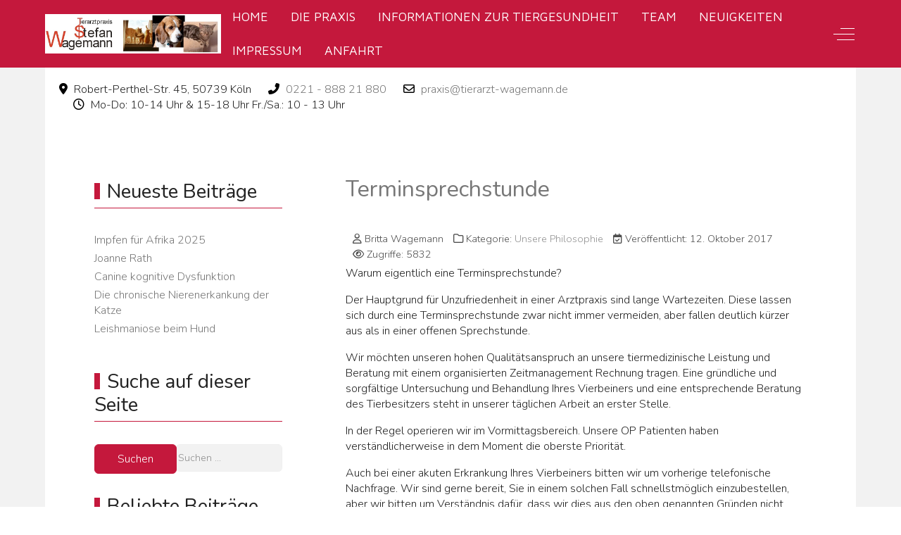

--- FILE ---
content_type: text/html; charset=utf-8
request_url: https://tierarzt-wagemann.de/index.php/die-praxis/15-unsere-philosophie
body_size: 35552
content:
<!DOCTYPE html>
<html lang="de-de" dir="ltr" data-bs-theme="light">

<head>
   <meta http-equiv="X-UA-Compatible" content="IE=edge" /><meta name="viewport" content="width=device-width, initial-scale=1" /><meta name="HandheldFriendly" content="true" /><meta name="mobile-web-app-capable" content="YES" /> <!-- document meta -->
   <meta charset="utf-8">
	<meta name="description" content="Tierarztpraxis Wagemann">
	<meta name="generator" content="Joomla! - Open Source Content Management">
	<title>Unsere Philosophie</title>
	<link href="/index.php/die-praxis/15-unsere-philosophie?format=feed&amp;type=rss" rel="alternate" type="application/rss+xml" title="Unsere Philosophie">
	<link href="/index.php/die-praxis/15-unsere-philosophie?format=feed&amp;type=atom" rel="alternate" type="application/atom+xml" title="Unsere Philosophie">
	<link href="https://tierarzt-wagemann.de/index.php/component/search/?id=15&amp;Itemid=102&amp;catid=8&amp;format=opensearch" rel="search" title="Suchen Tierarztpraxis Wagemann" type="application/opensearchdescription+xml">
<link href="/images/Logo/favicon.jpg?fa2751" rel="shortcut icon" type="image/jpeg" sizes="any">
	<link href="https://fonts.gstatic.com?fa2751" rel="preconnect">
	<link href="https://fonts.googleapis.com/css2?family=Nunito:ital,wght@0,200;0,300;0,400;0,600;0,700;0,800;0,900;1,200;1,300;1,400;1,600;1,700;1,800;1,900&amp;display=swap" rel="stylesheet">
	<link href="https://fonts.googleapis.com/css2?family=Maven+Pro:ital,wght@0,400;0,500;0,600;0,700;0,800;0,900&amp;display=swap" rel="stylesheet">
	<link href="https://fonts.googleapis.com/css2?family=Ropa+Sans:ital,wght@0,400;1,400&amp;display=swap" rel="stylesheet">
	<link href="https://use.fontawesome.com/releases/v6.7.2/css/all.css?fa2751" rel="stylesheet">
	<link href="/media/astroid/css/lenis.min.css?fa2751" rel="stylesheet">
	<link href="/media/templates/site/tp_hifi/css/compiled-d3a43edf058b0f5f3fcceda8f05c1837.css?fa2751" rel="stylesheet">
	<link href="/media/templates/site/tp_hifi/css/compiled-326282dc17dbec70f346662e4caa2177.css?fa2751" rel="stylesheet">
	<link href="/media/vendor/joomla-custom-elements/css/joomla-alert.min.css?0.4.1" rel="stylesheet">
	<style>.sk-cube-grid{width:20px;height:20px;margin:0 auto}.sk-cube-grid .sk-cube{width:33.33%;height:33.33%;background-color:rgb(26, 164, 224);float:left;-webkit-animation:sk-cubeGridScaleDelay 1.3s infinite ease-in-out;animation:sk-cubeGridScaleDelay 1.3s infinite ease-in-out}.sk-cube-grid .sk-cube1{-webkit-animation-delay:.2s;animation-delay:.2s}.sk-cube-grid .sk-cube2{-webkit-animation-delay:.3s;animation-delay:.3s}.sk-cube-grid .sk-cube3{-webkit-animation-delay:.4s;animation-delay:.4s}.sk-cube-grid .sk-cube4{-webkit-animation-delay:.1s;animation-delay:.1s}.sk-cube-grid .sk-cube5{-webkit-animation-delay:.2s;animation-delay:.2s}.sk-cube-grid .sk-cube6{-webkit-animation-delay:.3s;animation-delay:.3s}.sk-cube-grid .sk-cube7{-webkit-animation-delay:0ms;animation-delay:0ms}.sk-cube-grid .sk-cube8{-webkit-animation-delay:.1s;animation-delay:.1s}.sk-cube-grid .sk-cube9{-webkit-animation-delay:.2s;animation-delay:.2s}@-webkit-keyframes sk-cubeGridScaleDelay{0%,100%,70%{-webkit-transform:scale3D(1,1,1);transform:scale3D(1,1,1)}35%{-webkit-transform:scale3D(0,0,1);transform:scale3D(0,0,1)}}@keyframes sk-cubeGridScaleDelay{0%,100%,70%{-webkit-transform:scale3D(1,1,1);transform:scale3D(1,1,1)}35%{-webkit-transform:scale3D(0,0,1);transform:scale3D(0,0,1)}}[data-bs-theme=dark] .sk-cube-grid .sk-cube{background-color:rgb(26, 164, 224);}#astroid-preloader{background:rgb(255, 255, 255);z-index: 99999;}[data-bs-theme=dark] #astroid-preloader{background:rgb(255, 255, 255);}</style>
<script src="/media/vendor/jquery/js/jquery.min.js?3.7.1"></script>
	<script src="/media/astroid/js/jquery.easing.min.js?fa2751"></script>
	<script src="/media/astroid/js/megamenu.min.js?fa2751"></script>
	<script src="/media/astroid/js/jquery.hoverIntent.min.js?fa2751"></script>
	<script src="/media/astroid/js/offcanvas.min.js?fa2751"></script>
	<script src="/media/astroid/js/mobilemenu.min.js?fa2751"></script>
	<script src="/media/astroid/js/lenis.min.js?fa2751"></script>
	<script src="/media/astroid/js/script.min.js?fa2751"></script>
	<script src="/media/mod_menu/js/menu.min.js?fa2751" type="module"></script>
	<script type="application/json" class="joomla-script-options new">{"joomla.jtext":{"ERROR":"Fehler","MESSAGE":"Nachricht","NOTICE":"Hinweis","WARNING":"Warnung","JCLOSE":"Schließen","JOK":"OK","JOPEN":"Öffnen"},"system.paths":{"root":"","rootFull":"https:\/\/tierarzt-wagemann.de\/","base":"","baseFull":"https:\/\/tierarzt-wagemann.de\/"},"csrf.token":"dd416521cf38fd58d5ee035eb876aa18"}</script>
	<script src="/media/system/js/core.min.js?a3d8f8"></script>
	<script src="/media/vendor/webcomponentsjs/js/webcomponents-bundle.min.js?2.8.0" nomodule defer></script>
	<script src="/media/system/js/joomla-hidden-mail.min.js?80d9c7" type="module"></script>
	<script src="/media/system/js/messages.min.js?9a4811" type="module"></script>
	<script>const initSmoothScrollingGSAP = () => {const lenis = new Lenis({duration: 0.367});lenis.on('scroll', ScrollTrigger.update);gsap.ticker.add((time)=>{lenis.raf(time * 1000)});gsap.ticker.lagSmoothing(0);};const initSmoothScrolling = () => {const lenis = new Lenis({duration: 0.367});function raf(time) {lenis.raf(time);requestAnimationFrame(raf);}requestAnimationFrame(raf);};if (typeof ScrollTrigger !== 'undefined') {initSmoothScrollingGSAP()} else {initSmoothScrolling()}</script>
	<script>var TEMPLATE_HASH = "4d2036de1cd773e5225dc8f71030a239", ASTROID_COLOR_MODE ="light";</script>
 <!-- joomla head -->
    <!-- head styles -->
    <!-- head scripts -->
</head> <!-- document head -->

<body class="site astroid-framework com-content view-category layout-default itemid-102 astroid-header-horizontal-right die-praxis-alias tp-style-12 de-DE ltr">
   <div id="astroid-preloader" class="d-flex align-items-center justify-content-center position-fixed top-0 start-0 bottom-0 end-0">
   <div class="sk-cube-grid"> <div class="sk-cube sk-cube1"></div><div class="sk-cube sk-cube2"></div><div class="sk-cube sk-cube3"></div><div class="sk-cube sk-cube4"></div><div class="sk-cube sk-cube5"></div><div class="sk-cube sk-cube6"></div><div class="sk-cube sk-cube7"></div><div class="sk-cube sk-cube8"></div><div class="sk-cube sk-cube9"></div></div></div><button type="button" title="Back to Top" id="astroid-backtotop" class="btn square hideonsm hideonxs" ><i class="fas fa-arrow-up"></i></button><!-- astroid container -->
<div class="astroid-container">
        <!-- astroid content -->
    <div class="astroid-content">
                <!-- astroid layout -->
        <div class="astroid-layout astroid-layout-wide">
                        <!-- astroid wrapper -->
            <div class="astroid-wrapper">
                                <div class="astroid-section astroid-header-section bg-primary" id="hm-fs8bhwlsh"><div class="container"><div class="astroid-row row" id="ar-aj20a49jd"><div class="astroid-column col-lg-12" id="ac-cxm6jskss"><div class="astroid-module-position" id="h-199izrpg7"><!-- header starts -->
<header id="astroid-header" class="astroid-header astroid-horizontal-header astroid-horizontal-right-header" data-megamenu data-megamenu-class=".has-megamenu" data-megamenu-content-class=".megamenu-container" data-dropdown-arrow="true" data-header-offset="true" data-transition-speed="300" data-megamenu-animation="fade" data-easing="linear" data-astroid-trigger="hover" data-megamenu-submenu-class=".nav-submenu,.nav-submenu-static">
   <div class="d-flex flex-row justify-content-between">
               <div class="d-flex d-lg-none justify-content-start">
            <div class="header-mobilemenu-trigger d-lg-none burger-menu-button align-self-center" data-offcanvas="#astroid-mobilemenu" data-effect="mobilemenu-slide">
               <button aria-label="Mobile Menu Toggle" class="button" type="button"><span class="box"><span class="inner"><span class="visually-hidden">Mobile Menu Toggle</span></span></span></button>
            </div>
         </div>
            <div class="header-left-section as-gutter-x-xl@lg d-flex justify-content-start">
                   <!-- logo starts -->
    <!-- image logo starts -->
        <div class="logo-wrapper astroid-logo">
                <a target="_self" class="astroid-logo astroid-logo-image d-flex align-items-center mr-0 mr-lg-4" href="https://tierarzt-wagemann.de/">
                                <img src="https://tierarzt-wagemann.de/images/Logo/LogoPraxis_gross.jpg" alt="Tierarztpraxis Wagemann" class="astroid-logo-default" />                                    
            <img src="https://tierarzt-wagemann.de/images/Logo/LogoPraxis_klein.jpg" alt="Tierarztpraxis Wagemann" class="astroid-logo-mobile" />                            </a>
            </div>
    <!-- image logo ends -->
<!-- logo ends -->                         </div>
                           <div class="header-right-section as-gutter-x-xl@lg d-flex justify-content-end flex-lg-grow-1">
            <nav class=" align-self-center d-none d-lg-block" aria-label="horizontal menu"><ul class="nav astroid-nav d-none d-lg-flex"><li data-position="right" class="nav-item nav-item-id-101 nav-item-level-1 nav-item-default"><!--menu link starts-->
<a href="/index.php" title="Home" class="as-menu-item nav-link-item-id-101 nav-link item-link-component item-level-1" data-drop-action="hover">
   <span class="nav-title">
                                          <span class="nav-title-text">Home</span>                              </span>
   </a>
<!--menu link ends--></li><li data-position="right" class="nav-item nav-item-id-102 nav-item-level-1 nav-item-current nav-item-active"><!--menu link starts-->
<a href="/index.php/die-praxis" title="Die Praxis" class="as-menu-item nav-link-item-id-102 nav-link active item-link-component item-level-1" data-drop-action="hover">
   <span class="nav-title">
                                          <span class="nav-title-text">Die Praxis</span>                              </span>
   </a>
<!--menu link ends--></li><li data-position="right" class="nav-item nav-item-id-104 nav-item-level-1"><!--menu link starts-->
<a href="/index.php/informationen-zur-tiergesundheit" title="Informationen zur Tiergesundheit" class="as-menu-item nav-link-item-id-104 nav-link item-link-component item-level-1" data-drop-action="hover">
   <span class="nav-title">
                                          <span class="nav-title-text">Informationen zur Tiergesundheit</span>                              </span>
   </a>
<!--menu link ends--></li><li data-position="right" class="nav-item nav-item-id-108 nav-item-level-1"><!--menu link starts-->
<a href="/index.php/mitarbeiter-menu" title="Team" class="as-menu-item nav-link-item-id-108 nav-link item-link-component item-level-1" data-drop-action="hover">
   <span class="nav-title">
                                          <span class="nav-title-text">Team</span>                              </span>
   </a>
<!--menu link ends--></li><li data-position="right" class="nav-item nav-item-id-105 nav-item-level-1"><!--menu link starts-->
<a href="/index.php/neuigkeiten" title="Neuigkeiten" class="as-menu-item nav-link-item-id-105 nav-link item-link-component item-level-1" data-drop-action="hover">
   <span class="nav-title">
                                          <span class="nav-title-text">Neuigkeiten</span>                              </span>
   </a>
<!--menu link ends--></li><li data-position="right" class="nav-item nav-item-id-106 nav-item-level-1"><!--menu link starts-->
<a href="/index.php/impressum" title="Impressum" class="as-menu-item nav-link-item-id-106 nav-link item-link-component item-level-1" data-drop-action="hover">
   <span class="nav-title">
                                          <span class="nav-title-text">Impressum</span>                              </span>
   </a>
<!--menu link ends--></li><li data-position="right" class="nav-item nav-item-id-107 nav-item-level-1"><!--menu link starts-->
<a href="/index.php/anfahrt" title="Anfahrt" class="as-menu-item nav-link-item-id-107 nav-link item-link-component item-level-1" data-drop-action="hover">
   <span class="nav-title">
                                          <span class="nav-title-text">Anfahrt</span>                              </span>
   </a>
<!--menu link ends--></li></ul></nav>                                          <div class="d-flex offcanvas-button offcanvasRight">                 <div class="header-offcanvas-trigger burger-menu-button align-self-center d-none d-xl-block" data-offcanvas="#astroid-offcanvas" data-effect="st-effect-2" data-direction="offcanvasDirRight">
    <button type="button" aria-label="Off-Canvas Toggle" class="button">
        <span class="box">
            <span class="inner"><span class="visually-hidden">Off-Canvas Toggle</span></span>
        </span>
    </button>
</div>                 </div>                      </div>
         </div>
</header>
<!-- header ends --><!-- header starts -->
<header id="astroid-sticky-header" class="astroid-header astroid-header-sticky header-sticky-desktop header-static-mobile header-static-tablet d-none" data-megamenu data-megamenu-class=".has-megamenu" data-megamenu-content-class=".megamenu-container" data-dropdown-arrow="true" data-header-offset="true" data-transition-speed="300" data-megamenu-animation="fade" data-easing="linear" data-astroid-trigger="hover" data-megamenu-submenu-class=".nav-submenu">
   <div class="container d-flex flex-row justify-content-between">
               <div class="d-flex d-lg-none justify-content-start">
            <div class="header-mobilemenu-trigger d-lg-none burger-menu-button align-self-center" data-offcanvas="#astroid-mobilemenu" data-effect="mobilemenu-slide">
               <button class="button" type="button" aria-label="Mobile Menu Toggle"><span class="box"><span class="inner"><span class="visually-hidden">Mobile Menu Toggle</span></span></span></button>
            </div>
         </div>
            <div class="header-left-section d-flex justify-content-start">
                    <!-- logo starts -->
    <!-- image logo starts -->
        <div class="logo-wrapper astroid-logo">
                <a target="_self" class="astroid-logo astroid-logo-image d-flex align-items-center mr-0 mr-lg-4" href="https://tierarzt-wagemann.de/">
                                                                    
            <img src="https://tierarzt-wagemann.de/images/Logo/LogoPraxis_klein.jpg" alt="Tierarztpraxis Wagemann" class="astroid-logo-mobile" />                            </a>
            </div>
    <!-- image logo ends -->
<!-- logo ends -->               </div>
                           <div class="header-right-section d-flex justify-content-end flex-lg-grow-1">
            <nav class=" astroid-nav-wraper align-self-center px-3 d-none d-lg-block ml-auto" aria-label="sticky menu"><ul class="nav astroid-nav d-none d-lg-flex"><li data-position="right" class="nav-item nav-item-id-101 nav-item-level-1 nav-item-default"><!--menu link starts-->
<a href="/index.php" title="Home" class="as-menu-item nav-link-item-id-101 nav-link item-link-component item-level-1" data-drop-action="hover">
   <span class="nav-title">
                                          <span class="nav-title-text">Home</span>                              </span>
   </a>
<!--menu link ends--></li><li data-position="right" class="nav-item nav-item-id-102 nav-item-level-1 nav-item-current nav-item-active"><!--menu link starts-->
<a href="/index.php/die-praxis" title="Die Praxis" class="as-menu-item nav-link-item-id-102 nav-link active item-link-component item-level-1" data-drop-action="hover">
   <span class="nav-title">
                                          <span class="nav-title-text">Die Praxis</span>                              </span>
   </a>
<!--menu link ends--></li><li data-position="right" class="nav-item nav-item-id-104 nav-item-level-1"><!--menu link starts-->
<a href="/index.php/informationen-zur-tiergesundheit" title="Informationen zur Tiergesundheit" class="as-menu-item nav-link-item-id-104 nav-link item-link-component item-level-1" data-drop-action="hover">
   <span class="nav-title">
                                          <span class="nav-title-text">Informationen zur Tiergesundheit</span>                              </span>
   </a>
<!--menu link ends--></li><li data-position="right" class="nav-item nav-item-id-108 nav-item-level-1"><!--menu link starts-->
<a href="/index.php/mitarbeiter-menu" title="Team" class="as-menu-item nav-link-item-id-108 nav-link item-link-component item-level-1" data-drop-action="hover">
   <span class="nav-title">
                                          <span class="nav-title-text">Team</span>                              </span>
   </a>
<!--menu link ends--></li><li data-position="right" class="nav-item nav-item-id-105 nav-item-level-1"><!--menu link starts-->
<a href="/index.php/neuigkeiten" title="Neuigkeiten" class="as-menu-item nav-link-item-id-105 nav-link item-link-component item-level-1" data-drop-action="hover">
   <span class="nav-title">
                                          <span class="nav-title-text">Neuigkeiten</span>                              </span>
   </a>
<!--menu link ends--></li><li data-position="right" class="nav-item nav-item-id-106 nav-item-level-1"><!--menu link starts-->
<a href="/index.php/impressum" title="Impressum" class="as-menu-item nav-link-item-id-106 nav-link item-link-component item-level-1" data-drop-action="hover">
   <span class="nav-title">
                                          <span class="nav-title-text">Impressum</span>                              </span>
   </a>
<!--menu link ends--></li><li data-position="right" class="nav-item nav-item-id-107 nav-item-level-1"><!--menu link starts-->
<a href="/index.php/anfahrt" title="Anfahrt" class="as-menu-item nav-link-item-id-107 nav-link item-link-component item-level-1" data-drop-action="hover">
   <span class="nav-title">
                                          <span class="nav-title-text">Anfahrt</span>                              </span>
   </a>
<!--menu link ends--></li></ul></nav>                                          <div class="d-flex ms-4 offcanvas-button offcanvasRight">                 <div class="header-offcanvas-trigger burger-menu-button align-self-center d-none d-xl-block" data-offcanvas="#astroid-offcanvas" data-effect="st-effect-2" data-direction="offcanvasDirRight">
    <button type="button" aria-label="Off-Canvas Toggle" class="button">
        <span class="box">
            <span class="inner"><span class="visually-hidden">Off-Canvas Toggle</span></span>
        </span>
    </button>
</div>                 </div>                      </div>
         </div>
</header>
<!-- header ends --></div></div></div></div></div><div class="astroid-section" id="sas-t6mszo2v8"><div class="container"><div class="astroid-row row no-gutters gx-0" id="ar-lwj6xbp9b"><div class="astroid-column col-lg-8 col-lg-12" id="ac-1eiwkqdxt"><div class="astroid-module-position" id="t-1an3cy519"><div class="astroid-contact-info">
         <span class="astroid-contact-address">
                     <i class="fas fa-map-marker-alt"></i>
                           Robert-Perthel-Str. 45, 50739 Köln      </span>
   
         <span class="astroid-contact-phone">
                     <i class="fas fa-phone-alt"></i>
                           <a href="tel:0221-88821880">0221 - 888 21 880</a>
      </span>
   
   
         <span class="astroid-contact-email">
                     <i class="far fa-envelope"></i>
                            <joomla-hidden-mail  is-link="1" is-email="1" first="cHJheGlz" last="dGllcmFyenQtd2FnZW1hbm4uZGU=" text="cHJheGlzQHRpZXJhcnp0LXdhZ2VtYW5uLmRl" base="" >Diese E-Mail-Adresse ist vor Spambots geschützt! Zur Anzeige muss JavaScript eingeschaltet sein.</joomla-hidden-mail>      </span>
   
         <span class="astroid-contact-openhours">
                     <i class="far fa-clock"></i>
                        Mo-Do: 10-14 Uhr & 15-18 Uhr Fr./Sa.: 10 - 13 Uhr      </span>
   </div></div></div></div></div></div><div class="astroid-section astroid-component-section" id="inhalt"><div class="container"><div class="astroid-row row no-gutters gx-0" id="ar-1528971561366"><div class="astroid-column col-lg-4" id="ac-1530100662663"><div class="astroid-module-position headline-bullet headline-border-primary" id="sm-tn2ti3i6d"><div class="sidebar-position moduletable ">
            <h3 class="module-title">Neueste Beiträge</h3>        <ul class="mod-articleslatest latestnews mod-list">
    <li itemscope itemtype="https://schema.org/Article">
        <a href="/index.php/neuigkeiten/63-impfen-fuer-afrika-2025" itemprop="url">
            <span itemprop="name">
                Impfen für Afrika 2025            </span>
        </a>
    </li>
    <li itemscope itemtype="https://schema.org/Article">
        <a href="/index.php/mitarbeiter-menu/23-auszubildende/60-joanne-rath" itemprop="url">
            <span itemprop="name">
                Joanne Rath            </span>
        </a>
    </li>
    <li itemscope itemtype="https://schema.org/Article">
        <a href="/index.php/informationen-zur-tiergesundheit/12-hunde/59-canine-kognitive-dysfunktion" itemprop="url">
            <span itemprop="name">
                Canine kognitive Dysfunktion            </span>
        </a>
    </li>
    <li itemscope itemtype="https://schema.org/Article">
        <a href="/index.php/informationen-zur-tiergesundheit/13-katzen/58-die-chronische-nierenerkankung-der-katze" itemprop="url">
            <span itemprop="name">
                Die chronische Nierenerkankung der Katze            </span>
        </a>
    </li>
    <li itemscope itemtype="https://schema.org/Article">
        <a href="/index.php/informationen-zur-tiergesundheit/12-hunde/56-leishmaniose-beim-hund" itemprop="url">
            <span itemprop="name">
                Leishmaniose beim Hund            </span>
        </a>
    </li>
</ul>
</div><div class="sidebar-position moduletable ">
            <h3 class="module-title">Suche auf dieser Seite</h3>        <div class="search">
	<form action="/index.php/die-praxis/15-unsere-philosophie" method="post" class="form-group">
		<div class="input-group">
			 <div class="input-group-prepend"><button class="button btn btn-primary" onclick="this.form.searchword.focus();">Suchen</button></div><!-- <label for="mod-search-searchword90" class="element-invisible">Suche auf dieser Seite</label> --><input name="searchword" id="mod-search-searchword90" maxlength="200"  class="inputbox form-control search-query input-medium" type="search" placeholder="Suchen ..." />			<input type="hidden" name="task" value="search" />
			<input type="hidden" name="option" value="com_search" />
			<input type="hidden" name="Itemid" value="102" />
		</div>
	</form>
</div></div><div class="sidebar-position moduletable ">
            <h3 class="module-title">Beliebte Beiträge</h3>        <ul class="mostread mod-list">
    <li itemscope itemtype="https://schema.org/Article">
        <a href="/index.php/die-praxis/1-under-construction" itemprop="url">
            <span itemprop="name">
                Herzlich Willkommen            </span>
        </a>
    </li>
    <li itemscope itemtype="https://schema.org/Article">
        <a href="/index.php/informationen-zur-tiergesundheit/13-katzen/18-toxoplasmose-bei-katzen-was-gilt-es-zu-beachten" itemprop="url">
            <span itemprop="name">
                Toxoplasmose bei Katzen - was gilt es zu beachten            </span>
        </a>
    </li>
    <li itemscope itemtype="https://schema.org/Article">
        <a href="/index.php/informationen-zur-tiergesundheit/11-allgemein/29-neue-regeln-fuer-das-verschreiben-anwenden-von-antibiotika" itemprop="url">
            <span itemprop="name">
                Neue Regeln für das Verschreiben/Anwenden von Antibiotika            </span>
        </a>
    </li>
    <li itemscope itemtype="https://schema.org/Article">
        <a href="/index.php/mitarbeiter-menu/20-tieraerzte/2-stefan-wagemann" itemprop="url">
            <span itemprop="name">
                Stefan Wagemann            </span>
        </a>
    </li>
    <li itemscope itemtype="https://schema.org/Article">
        <a href="/index.php/impressum" itemprop="url">
            <span itemprop="name">
                Impressum            </span>
        </a>
    </li>
</ul>
</div><div class="sidebar-position moduletable ">
        <div class="mod-banners bannergroup">


</div>
</div></div></div><div class="astroid-column col-lg-4 col-lg-8" id="ac-1528971561366"><div class="astroid-message" id="m-1528971711775"><div id="system-message-container" aria-live="polite"></div>
</div><div class="astroid-component" id="ca-1529739248826"><main class="astroid-component-area">
   <div class="blog" itemscope itemtype="https://schema.org/Blog">
    
        
    
    

    
        <div class="com-content-category-blog__items blog-items items-leading">
        <div class="row">
                    <div class="com-content-category-blog__item blog-item">
                <div class="item-content post- position-relative">
                    <div class="d-flex flex-column">
                                    
                        
            <div class="article-title item-title">
                    <div class="page-header">
                    <h2>
                                    <a href="/index.php/die-praxis/15-unsere-philosophie/9-unser-wunsch-nach-einer-terminsprechstunde">
                        Terminsprechstunde                    </a>
                            </h2>
        
        
        
            </div>
            </div>
                            <dl class="article-info muted above">
          <dt class="article-info-term">
                          Details                  </dt>

                  <dd class="createdby" itemprop="author" itemscope itemtype="https://schema.org/Person">
					<i class="far fa-user"></i>
		<span itemprop="name">Britta Wagemann</span>	</dd>       
       
                  <dd class="category-name">
						<i class="far fa-folder"></i>
		Kategorie: <a href="/index.php/die-praxis/15-unsere-philosophie" itemprop="genre">Unsere Philosophie</a>	</dd>       
       
       
                  <dd class="published">
	<i class="far fa-calendar-check"></i>
	<time datetime="2017-10-12T07:01:31+00:00" itemprop="datePublished">
		Veröffentlicht: 12. Oktober 2017	</time>
</dd>          
         
      
               <dd class="hits">
	<i class="far fa-eye"></i>
	<meta itemprop="interactionCount" content="UserPageVisits:5832" />
	Zugriffe: 5832</dd>         </dl>                        
            
                                                <div class="article-intro-text">
                <p><span style="font-size: 12pt;">Warum eigentlich eine Terminsprechstunde?<br /></span></p>
<p><span style="font-size: 12pt;">Der Hauptgrund für Unzufriedenheit in einer Arztpraxis sind lange Wartezeiten. Diese lassen sich durch eine Terminsprechstunde zwar nicht immer vermeiden, aber fallen deutlich kürzer aus als in einer offenen Sprechstunde.</span></p>
<p><span style="font-size: 12pt;">Wir möchten unseren hohen Qualitätsanspruch an unsere tiermedizinische Leistung und Beratung mit einem organisierten Zeitmanagement Rechnung tragen. Eine gründliche und sorgfältige Untersuchung und Behandlung Ihres Vierbeiners und eine entsprechende Beratung des Tierbesitzers steht in unserer täglichen Arbeit an erster Stelle. </span></p>
<p><span style="font-size: 12pt;">In der Regel operieren wir im Vormittagsbereich. Unsere OP Patienten haben verständlicherweise in dem Moment die oberste Priorität. </span></p>
<p><span style="font-size: 12pt;">Auch bei einer akuten Erkrankung Ihres Vierbeiners bitten wir um vorherige telefonische Nachfrage. Wir sind gerne bereit, Sie in einem solchen Fall schnellstmöglich einzubestellen, aber wir bitten um Verständnis dafür, dass wir dies aus den oben genannten Gründen nicht immer sofort und je nach Fall am gleichen Tag anbieten können.  </span></p>
<p><span style="font-size: 12pt;">Trotz guter Planung und Organisation kann es natürlich zu Wartezeiten kommen. Dies liegt darin begründet, dass jedes Tier ein Individuum und als solches zu behandeln ist. Manchmal ist es schwierig, Behandlungszeiten vorherzusagen. Ein Fall kann plötzlich unerwartet kompliziert werden und die Behandlungszeit entsprechend verlängern. Oder ein akuter Fall wird aufgrund der Dringlichkeit vorgezogen. Wir bitten in diesen Fällen natürlich um Ihr Verständnis - vielleicht sind Sie ja selber mal mit Ihrem Haustier in dieser Situation und froh, dass Ihrem Vierbeiner schnellstmöglich geholfen wird.</span></p>
<p><span style="font-size: 12pt;">Zum Schluß noch eine kleine Anmerkung: Ehrlicherweise reagieren wir ein wenig allergisch auf den Satz "Es ist doch nur mal eben drübergucken." Wir legen großen Wert darauf, Ihren Vierbeiner optimal und sorgfältig tiermedizinisch zu betreuen und ein "Drübergucken" widerspricht unserer Praxisphilosophie.<br /></span></p>            </div>
                        
                                            </div>
                </div>            </div>
                </div>
    </div>
    
    
    
    </div>
</main></div></div></div></div></div><div class="astroid-section astroid-footer-section" id="f-oel6e1bpp"><div class="container"><div class="astroid-row row no-gutters gx-0" id="ar-pn9wa1b0i"><div class="astroid-column col-lg-12" id="ac-y0qc1ag4p"><div class="astroid-module-position" id="f1c-qe89el34j"><div id="astroid-footer" class="astroid-footer"><div class="text-lg-center">© Tierarztpraxis Wagemann 2026, Powered by <a href="https://joomlaplates.de" target="_blank">Theme-Point</a>. Design by <a href="https://joomlaplates.de" target="_blank">joomlaplates</a></div></div></div></div></div></div></div>                            </div>
            <!-- end of astroid wrapper -->
                    </div>
        <!-- end of astroid layout -->
            </div>
    <!-- end of astroid content -->
    <div class="astroid-offcanvas d-none d-init" id="astroid-offcanvas" data-lenis-prevent>
   <div class="burger-menu-button active">
    <button aria-label="Off-Canvas Toggle" type="button" class="button close-offcanvas offcanvas-close-btn">
        <span class="box">
            <span class="inner"><span class="visually-hidden">Off-Canvas Toggle</span></span>
        </span>
    </button>
</div>   <div class="astroid-offcanvas-inner">
      <div class="offcanvas-position moduletable _menu">
            <h3 class="module-title">Main Menu Offcanvas</h3>        <ul class="mod-menu mod-list nav flex-column ">
<li class="nav-item my-1 item-101 default"><a href="/index.php" title="Home" > <span class="nav-title">Home</span></a></li><li class="nav-item my-1 item-102 current active"><a href="/index.php/die-praxis" title="Die Praxis" > <span class="nav-title">Die Praxis</span></a></li><li class="nav-item my-1 item-104"><a href="/index.php/informationen-zur-tiergesundheit" title="Informationen zur Tiergesundheit" > <span class="nav-title">Informationen zur Tiergesundheit</span></a></li><li class="nav-item my-1 item-108"><a href="/index.php/mitarbeiter-menu" title="Team" > <span class="nav-title">Team</span></a></li><li class="nav-item my-1 item-105"><a href="/index.php/neuigkeiten" title="Neuigkeiten" > <span class="nav-title">Neuigkeiten</span></a></li><li class="nav-item my-1 item-106"><a href="/index.php/impressum" title="Impressum" > <span class="nav-title">Impressum</span></a></li><li class="nav-item my-1 item-107"><a href="/index.php/anfahrt" title="Anfahrt" > <span class="nav-title">Anfahrt</span></a></li></ul>
</div>   </div>
</div><div class="astroid-mobilemenu d-none d-init dir-left" data-class-prefix="astroid-mobilemenu" id="astroid-mobilemenu">
   <div class="burger-menu-button active">
      <button aria-label="Mobile Menu Toggle" type="button" class="button close-offcanvas offcanvas-close-btn">
         <span class="box">
            <span class="inner"><span class="visually-hidden">Mobile Menu Toggle</span></span>
         </span>
      </button>
   </div>
   <ul class="astroid-mobile-menu d-none"><li class="nav-item nav-item-id-101 nav-item-level-1 nav-item-default"><!--menu link starts-->
<a href="/index.php" title="Home" class="as-menu-item nav-link-item-id-101 nav-link item-link-component item-level-1" data-drop-action="hover">
   <span class="nav-title">
                                          <span class="nav-title-text">Home</span>                              </span>
   </a>
<!--menu link ends--></li><li class="nav-item nav-item-id-102 nav-item-level-1 nav-item-current nav-item-active"><!--menu link starts-->
<a href="/index.php/die-praxis" title="Die Praxis" class="as-menu-item nav-link-item-id-102 nav-link active item-link-component item-level-1" data-drop-action="hover">
   <span class="nav-title">
                                          <span class="nav-title-text">Die Praxis</span>                              </span>
   </a>
<!--menu link ends--></li><li class="nav-item nav-item-id-104 nav-item-level-1"><!--menu link starts-->
<a href="/index.php/informationen-zur-tiergesundheit" title="Informationen zur Tiergesundheit" class="as-menu-item nav-link-item-id-104 nav-link item-link-component item-level-1" data-drop-action="hover">
   <span class="nav-title">
                                          <span class="nav-title-text">Informationen zur Tiergesundheit</span>                              </span>
   </a>
<!--menu link ends--></li><li class="nav-item nav-item-id-108 nav-item-level-1"><!--menu link starts-->
<a href="/index.php/mitarbeiter-menu" title="Team" class="as-menu-item nav-link-item-id-108 nav-link item-link-component item-level-1" data-drop-action="hover">
   <span class="nav-title">
                                          <span class="nav-title-text">Team</span>                              </span>
   </a>
<!--menu link ends--></li><li class="nav-item nav-item-id-105 nav-item-level-1"><!--menu link starts-->
<a href="/index.php/neuigkeiten" title="Neuigkeiten" class="as-menu-item nav-link-item-id-105 nav-link item-link-component item-level-1" data-drop-action="hover">
   <span class="nav-title">
                                          <span class="nav-title-text">Neuigkeiten</span>                              </span>
   </a>
<!--menu link ends--></li><li class="nav-item nav-item-id-106 nav-item-level-1"><!--menu link starts-->
<a href="/index.php/impressum" title="Impressum" class="as-menu-item nav-link-item-id-106 nav-link item-link-component item-level-1" data-drop-action="hover">
   <span class="nav-title">
                                          <span class="nav-title-text">Impressum</span>                              </span>
   </a>
<!--menu link ends--></li><li class="nav-item nav-item-id-107 nav-item-level-1"><!--menu link starts-->
<a href="/index.php/anfahrt" title="Anfahrt" class="as-menu-item nav-link-item-id-107 nav-link item-link-component item-level-1" data-drop-action="hover">
   <span class="nav-title">
                                          <span class="nav-title-text">Anfahrt</span>                              </span>
   </a>
<!--menu link ends--></li></ul></div></div>
<!-- end of astroid container -->
   <!-- body and layout -->
    <!-- body scripts -->
</body> <!-- document body -->

</html> <!-- document end -->

--- FILE ---
content_type: text/css
request_url: https://tierarzt-wagemann.de/media/templates/site/tp_hifi/css/compiled-326282dc17dbec70f346662e4caa2177.css?fa2751
body_size: 8174
content:
#astroid-backtotop{background:rgb(68, 132, 178);padding:10px;}#astroid-backtotop > i{font-size:20px;color:rgb(255, 255, 255);line-height:20px;padding:15px;}[data-bs-theme=dark] #astroid-backtotop{background:rgb(68, 132, 178);}[data-bs-theme=dark] #astroid-backtotop > i{color:rgb(255, 255, 255);}.astroid-logo > .astroid-logo-sticky{max-height:60px;}#ar-lwj6xbp9b{background-color:rgb(255, 255, 255);}[data-bs-theme=dark] #ar-lwj6xbp9b{background-color:rgb(255, 255, 255);}#sas-t6mszo2v8{margin:0px 0px 0px 0px}#sm-tn2ti3i6d{background-color:rgb(255, 255, 255);margin:0px 0px 0px 0px}[data-bs-theme=dark] #sm-tn2ti3i6d{background-color:rgb(255, 255, 255);}#ca-1529739248826{background-color:rgb(255, 255, 255);padding:20px 20px 20px 20px}[data-bs-theme=dark] #ca-1529739248826{background-color:rgb(255, 255, 255);}#ar-1528971561366{background-color:rgb(255, 255, 255);padding:0px 0px 0px 0px}[data-bs-theme=dark] #ar-1528971561366{background-color:rgb(255, 255, 255);}#ar-pn9wa1b0i{background-color:rgb(255, 255, 255);color:rgb(136, 136, 136);}#ar-pn9wa1b0i a{color:rgb(136, 136, 136);}#ar-pn9wa1b0i a:hover{color:rgb(0, 0, 0);}[data-bs-theme=dark] #ar-pn9wa1b0i{background-color:rgb(255, 255, 255);color:rgb(136, 136, 136);}[data-bs-theme=dark] #ar-pn9wa1b0i a{color:rgb(136, 136, 136);}[data-bs-theme=dark] #ar-pn9wa1b0i a:hover{color:rgb(0, 0, 0);}.astroid-offcanvas {width: 320px;} .astroid-offcanvas .dropdown-menus {width: 320px !important;}.st-effect-2.astroid-offcanvas-open .astroid-content{-webkit-transform:translate3d(320px, 0, 0);transform:translate3d(320px, 0, 0);}.st-effect-2.astroid-offcanvas-open .st-effect-2.astroid-offcanvas{-webkit-transform:translate3d(0%, 0, 0);transform:translate3d(0%, 0, 0);}.astroid-offcanvas-opened .astroid-wrapper{background:rgb(173, 181, 189);}.st-effect-2.astroid-offcanvas{z-index:0 !important;}.st-effect-2.astroid-offcanvas-open .st-effect-2.astroid-offcanvas{visibility: visible; -webkit-transition:-webkit-transform 0.5s;transition:transform 0.5s;}.st-effect-2.astroid-offcanvas::after{display:none;}.offcanvasDirRight .st-effect-2.astroid-offcanvas-open .astroid-content{-webkit-transform:translate3d(-320px, 0, 0);transform:translate3d(-320px, 0, 0);}.mobilemenu-slide.astroid-mobilemenu{visibility:visible;-webkit-transform:translate3d(-100%, 0, 0);transform:translate3d(-100%, 0, 0);}.mobilemenu-slide.astroid-mobilemenu-open .mobilemenu-slide.astroid-mobilemenu {visibility:visible;-webkit-transform:translate3d(0, 0, 0);transform:translate3d(0, 0, 0);}.mobilemenu-slide.astroid-mobilemenu::after{display:none;}body.astroid-framework, .body.astroid-framework{font-weight:300;text-transform:none;font-size:14px;line-height:1.7em;font-family:"Nunito", Garamond, serif;}.astroid-framework .astroid-nav > li > .as-menu-item, .astroid-framework .astroid-sidebar-menu > li > .nav-item-inner > .as-menu-item, .astroid-framework .astroid-mobile-menu > .nav-item > .as-menu-item{font-weight:300;text-transform:uppercase;font-size:14px;line-height:1.6em;font-family:"Maven Pro", Arial, Helvetica, sans-serif;}.astroid-framework small{color:rgb(0, 0, 0);font-weight:400;text-transform:none;font-size:0.7em;letter-spacing:1em;line-height:1em;font-family:"Ropa Sans", Arial, Helvetica, sans-serif;}[data-bs-theme=dark] .astroid-framework small{color:rgb(0, 0, 0);}.container, .container-sm, .container-md, .container-lg, .container-xl, .container-fluid, .astroid-layout.astroid-layout-boxed .astroid-wrapper {max-width: 1200px;}:root .astroid-framework, [data-bs-theme="light"] .astroid-framework{--bs-body-bg:rgb(242, 242, 242);--bs-body-color:rgb(34, 34, 34);--bs-link-color:rgb(119, 119, 119);--bs-link-color-rgb:119,119,119;--bs-link-opacity:1;--bs-link-hover-color:rgb(0, 0, 0);--bs-link-hover-color-rgb:0,0,0;--as-header-text-color:rgb(0, 0, 0);--as-header-bg:rgba(60, 144, 190, 0);--as-stick-header-bg-color:rgb(196, 24, 60);--as-stick-header-menu-link-color:rgb(255, 255, 255);--as-stick-header-menu-link-hover-color:rgb(255, 255, 255);--as-stick-header-menu-link-active-color:rgb(255, 255, 255);--as-main-menu-link-color:rgb(255, 255, 255);--as-main-menu-link-hover-color:rgb(255, 255, 255);--as-main-menu-link-active-color:rgb(255, 255, 255);--as-dropdown-bg-color:rgb(255, 255, 255);--as-dropdown-link-color:rgb(119, 119, 119);--as-dropdown-menu-link-hover-color:rgb(0, 0, 0);--as-dropdown-menu-hover-bg-color:rgb(248, 248, 248);--as-dropdown-menu-active-link-color:rgb(0, 0, 0);--as-dropdown-menu-active-bg-color:rgb(248, 248, 248);--as-mobile-menu-text-color:rgb(0, 0, 0);--as-mobile-backgroundcolor:rgb(255, 255, 255);--as-mobile-menu-link-color:rgb(0, 0, 0);--as-mobile-menu-active-link-color:rgb(211, 61, 51);--as-mobile-menu-active-bg-color:rgb(255, 255, 255);--as-mobile-menu-active-icon-color:rgb(0, 0, 0);--as-mobile-menu-icon-color:rgb(255, 255, 255);--as-mobilemenu-backgroundcolor:rgb(255, 255, 255);--as-mobilemenu-menu-text-color:rgb(0, 0, 0);--as-mobilemenu-menu-link-color:rgb(0, 0, 0);--as-mobilemenu-menu-active-link-color:rgb(211, 61, 51);--as-mobilemenu-menu-active-bg-color:rgb(255, 255, 255);--as-mobilemenu-menu-icon-color:rgb(0, 0, 0);--as-mobilemenu-menu-active-icon-color:rgb(0, 0, 0);--as-contact-info-icon-color:rgb(0, 0, 0);}[data-bs-theme="dark"] .astroid-framework{--bs-body-bg:rgb(242, 242, 242);--bs-body-color:rgb(34, 34, 34);--bs-link-color:rgb(119, 119, 119);--bs-link-color-rgb:119,119,119;--bs-link-opacity:1;--bs-link-hover-color:rgb(0, 0, 0);--bs-link-hover-color-rgb:0,0,0;--as-header-text-color:rgb(0, 0, 0);--as-header-bg:rgba(60, 144, 190, 0);--as-stick-header-bg-color:rgb(196, 24, 60);--as-stick-header-menu-link-color:rgb(255, 255, 255);--as-stick-header-menu-link-hover-color:rgb(255, 255, 255);--as-stick-header-menu-link-active-color:rgb(255, 255, 255);--as-main-menu-link-color:rgb(255, 255, 255);--as-main-menu-link-hover-color:rgb(255, 255, 255);--as-main-menu-link-active-color:rgb(255, 255, 255);--as-dropdown-bg-color:rgb(255, 255, 255);--as-dropdown-link-color:rgb(119, 119, 119);--as-dropdown-menu-link-hover-color:rgb(0, 0, 0);--as-dropdown-menu-hover-bg-color:rgb(248, 248, 248);--as-dropdown-menu-active-link-color:rgb(0, 0, 0);--as-dropdown-menu-active-bg-color:rgb(248, 248, 248);--as-mobile-menu-text-color:rgb(0, 0, 0);--as-mobile-backgroundcolor:rgb(255, 255, 255);--as-mobile-menu-link-color:rgb(0, 0, 0);--as-mobile-menu-active-link-color:rgb(211, 61, 51);--as-mobile-menu-active-bg-color:rgb(255, 255, 255);--as-mobile-menu-active-icon-color:rgb(0, 0, 0);--as-mobile-menu-icon-color:rgb(255, 255, 255);--as-mobilemenu-backgroundcolor:rgb(255, 255, 255);--as-mobilemenu-menu-text-color:rgb(0, 0, 0);--as-mobilemenu-menu-link-color:rgb(0, 0, 0);--as-mobilemenu-menu-active-link-color:rgb(211, 61, 51);--as-mobilemenu-menu-active-bg-color:rgb(255, 255, 255);--as-mobilemenu-menu-icon-color:rgb(0, 0, 0);--as-mobilemenu-menu-active-icon-color:rgb(0, 0, 0);--as-contact-info-icon-color:rgb(0, 0, 0);}.items-leading .article-title .page-header h2{font-size:32px;}.items-row .article-title .page-header h2{font-size:26px;}@media (min-width: 768px) {#sas-t6mszo2v8{margin:0px 0px 0px 0px}#sm-tn2ti3i6d{margin:0px 0px 0px 0px}#ca-1529739248826{padding:20px 20px 20px 20px}#ar-1528971561366{padding:0px 0px 0px 0px}body.astroid-framework, .body.astroid-framework{font-size:14px;line-height:1.7em;}.astroid-framework .astroid-nav > li > .as-menu-item, .astroid-framework .astroid-sidebar-menu > li > .nav-item-inner > .as-menu-item, .astroid-framework .astroid-mobile-menu > .nav-item > .as-menu-item{font-size:14px;line-height:1.6em;}.astroid-framework small{font-size:0.7em;letter-spacing:1em;line-height:1em;}}@media (min-width: 992px) {#ar-lwj6xbp9b{padding:20px 20px 20px 20px}#sm-tn2ti3i6d{margin-right:30px;margin-bottom:30px;padding:30px 30px 30px 30px}#ca-1529739248826{padding:30px 30px 30px 30px}#ar-1528971561366{padding:40px 40px 40px 40px}#f1c-qe89el34j{padding-top:10px;padding-bottom:10px}#ar-pn9wa1b0i{padding:30px 30px 30px 30px}body.astroid-framework, .body.astroid-framework{font-size:16px;line-height:1.4em;}.astroid-framework .astroid-nav > li > .as-menu-item, .astroid-framework .astroid-sidebar-menu > li > .nav-item-inner > .as-menu-item, .astroid-framework .astroid-mobile-menu > .nav-item > .as-menu-item{font-size:18px;line-height:1.6em;}.astroid-framework small{font-size:12px;line-height:1.2em;}}